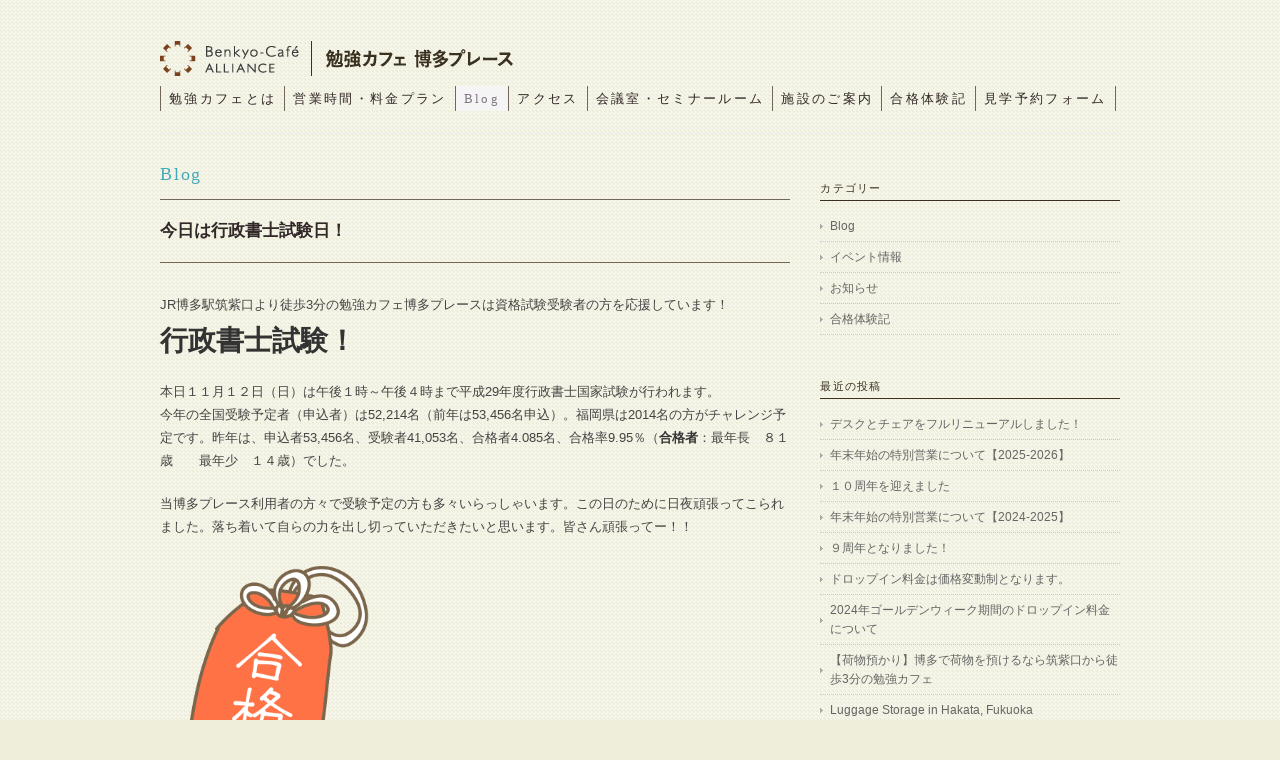

--- FILE ---
content_type: text/html; charset=UTF-8
request_url: https://benkyo-cafe-hakata.com/20171112blog/
body_size: 47269
content:
<!DOCTYPE html>
<html>
<head>
<script async src="https://s.yimg.jp/images/listing/tool/cv/ytag.js"></script>
<script>
window.yjDataLayer = window.yjDataLayer || [];
function ytag() { yjDataLayer.push(arguments); }
ytag({"type":"ycl_cookie"});
</script>
<meta name="google-site-verification" content="NK_6l4K8Hc36XCfFNTzSCB6zhTpIMzbl7FqfZUFFbzA" />
<title>今日は行政書士試験日！ | 博多駅から徒歩3分の自習室 勉強カフェ博多プレース - 博多駅から徒歩3分の自習室 勉強カフェ博多プレース</title>
<meta charset="utf-8">
<meta name="viewport" content="width=device-width, initial-scale=1.0">

<link rel="stylesheet" href="https://benkyo-cafe-hakata.com/wp-content/themes/flora/responsive.css" type="text/css" media="screen, print" />
<link rel="stylesheet" href="https://benkyo-cafe-hakata.com/wp-content/themes/flora/style.css" type="text/css" media="screen, print" />
<link rel="alternate" type="application/atom+xml" title="博多駅から徒歩3分の自習室 勉強カフェ博多プレース Atom Feed" href="https://benkyo-cafe-hakata.com/feed/atom/" />
<link rel="alternate" type="application/rss+xml" title="博多駅から徒歩3分の自習室 勉強カフェ博多プレース RSS Feed" href="https://benkyo-cafe-hakata.com/feed/" />
<!--[if lt IE 9]>
<script src="http://html5shiv.googlecode.com/svn/trunk/html5.js"></script>
<![endif]-->

		<!-- All in One SEO 4.9.3 - aioseo.com -->
	<meta name="robots" content="max-image-preview:large" />
	<meta name="author" content="bca_hakata"/>
	<link rel="canonical" href="https://benkyo-cafe-hakata.com/20171112blog/" />
	<meta name="generator" content="All in One SEO (AIOSEO) 4.9.3" />
		<meta property="og:locale" content="ja_JP" />
		<meta property="og:site_name" content="勉強カフェ アライアンス博多プレース" />
		<meta property="og:type" content="article" />
		<meta property="og:title" content="今日は行政書士試験日！ | 博多駅から徒歩3分の自習室 勉強カフェ博多プレース" />
		<meta property="og:url" content="https://benkyo-cafe-hakata.com/20171112blog/" />
		<meta property="fb:admins" content="2401693119882342" />
		<meta property="article:published_time" content="2017-11-12T02:44:27+00:00" />
		<meta property="article:modified_time" content="2017-11-12T05:27:59+00:00" />
		<meta property="article:publisher" content="https://www.facebook.com/bca.hakata/" />
		<meta name="twitter:card" content="summary_large_image" />
		<meta name="twitter:site" content="@bca_hakata" />
		<meta name="twitter:title" content="今日は行政書士試験日！ | 博多駅から徒歩3分の自習室 勉強カフェ博多プレース" />
		<meta name="twitter:creator" content="@bca_hakata" />
		<meta name="twitter:image" content="https://benkyo-cafe-hakata.com/wp-content/uploads/2017/11/86f720320b77bb62311f0a4811db04fe.png" />
		<script type="application/ld+json" class="aioseo-schema">
			{"@context":"https:\/\/schema.org","@graph":[{"@type":"Article","@id":"https:\/\/benkyo-cafe-hakata.com\/20171112blog\/#article","name":"\u4eca\u65e5\u306f\u884c\u653f\u66f8\u58eb\u8a66\u9a13\u65e5\uff01 | \u535a\u591a\u99c5\u304b\u3089\u5f92\u6b693\u5206\u306e\u81ea\u7fd2\u5ba4 \u52c9\u5f37\u30ab\u30d5\u30a7\u535a\u591a\u30d7\u30ec\u30fc\u30b9","headline":"\u4eca\u65e5\u306f\u884c\u653f\u66f8\u58eb\u8a66\u9a13\u65e5\uff01","author":{"@id":"https:\/\/benkyo-cafe-hakata.com\/author\/bca_hakata\/#author"},"publisher":{"@id":"https:\/\/benkyo-cafe-hakata.com\/#organization"},"image":{"@type":"ImageObject","url":"https:\/\/benkyo-cafe-hakata.com\/wp-content\/uploads\/2017\/11\/86f720320b77bb62311f0a4811db04fe.png","@id":"https:\/\/benkyo-cafe-hakata.com\/20171112blog\/#articleImage","width":600,"height":600},"datePublished":"2017-11-12T11:44:27+09:00","dateModified":"2017-11-12T14:27:59+09:00","inLanguage":"ja","mainEntityOfPage":{"@id":"https:\/\/benkyo-cafe-hakata.com\/20171112blog\/#webpage"},"isPartOf":{"@id":"https:\/\/benkyo-cafe-hakata.com\/20171112blog\/#webpage"},"articleSection":"Blog"},{"@type":"BreadcrumbList","@id":"https:\/\/benkyo-cafe-hakata.com\/20171112blog\/#breadcrumblist","itemListElement":[{"@type":"ListItem","@id":"https:\/\/benkyo-cafe-hakata.com#listItem","position":1,"name":"\u30db\u30fc\u30e0","item":"https:\/\/benkyo-cafe-hakata.com","nextItem":{"@type":"ListItem","@id":"https:\/\/benkyo-cafe-hakata.com\/category\/blog\/#listItem","name":"Blog"}},{"@type":"ListItem","@id":"https:\/\/benkyo-cafe-hakata.com\/category\/blog\/#listItem","position":2,"name":"Blog","item":"https:\/\/benkyo-cafe-hakata.com\/category\/blog\/","nextItem":{"@type":"ListItem","@id":"https:\/\/benkyo-cafe-hakata.com\/20171112blog\/#listItem","name":"\u4eca\u65e5\u306f\u884c\u653f\u66f8\u58eb\u8a66\u9a13\u65e5\uff01"},"previousItem":{"@type":"ListItem","@id":"https:\/\/benkyo-cafe-hakata.com#listItem","name":"\u30db\u30fc\u30e0"}},{"@type":"ListItem","@id":"https:\/\/benkyo-cafe-hakata.com\/20171112blog\/#listItem","position":3,"name":"\u4eca\u65e5\u306f\u884c\u653f\u66f8\u58eb\u8a66\u9a13\u65e5\uff01","previousItem":{"@type":"ListItem","@id":"https:\/\/benkyo-cafe-hakata.com\/category\/blog\/#listItem","name":"Blog"}}]},{"@type":"Organization","@id":"https:\/\/benkyo-cafe-hakata.com\/#organization","name":"\u52c9\u5f37\u30ab\u30d5\u30a7\u535a\u591a\u30d7\u30ec\u30fc\u30b9","description":"\u52c9\u5f37\u306b\u96c6\u4e2d\u3067\u304d\u308b\u9b54\u6cd5\u306e\u7a7a\u9593","url":"https:\/\/benkyo-cafe-hakata.com\/","telephone":"+81924097433","logo":{"@type":"ImageObject","url":"https:\/\/benkyo-cafe-hakata.com\/wp-content\/uploads\/2021\/08\/logo_900_426.png","@id":"https:\/\/benkyo-cafe-hakata.com\/20171112blog\/#organizationLogo","width":900,"height":426},"image":{"@id":"https:\/\/benkyo-cafe-hakata.com\/20171112blog\/#organizationLogo"},"sameAs":["https:\/\/www.facebook.com\/bca.hakata\/","https:\/\/twitter.com\/bca_hakata"]},{"@type":"Person","@id":"https:\/\/benkyo-cafe-hakata.com\/author\/bca_hakata\/#author","url":"https:\/\/benkyo-cafe-hakata.com\/author\/bca_hakata\/","name":"bca_hakata","image":{"@type":"ImageObject","@id":"https:\/\/benkyo-cafe-hakata.com\/20171112blog\/#authorImage","url":"https:\/\/secure.gravatar.com\/avatar\/bb21fbd207f84725a66903b9c8ee7d695ccbc6e3721cfe19a941e1861bdaea49?s=96&d=mm&r=g","width":96,"height":96,"caption":"bca_hakata"}},{"@type":"WebPage","@id":"https:\/\/benkyo-cafe-hakata.com\/20171112blog\/#webpage","url":"https:\/\/benkyo-cafe-hakata.com\/20171112blog\/","name":"\u4eca\u65e5\u306f\u884c\u653f\u66f8\u58eb\u8a66\u9a13\u65e5\uff01 | \u535a\u591a\u99c5\u304b\u3089\u5f92\u6b693\u5206\u306e\u81ea\u7fd2\u5ba4 \u52c9\u5f37\u30ab\u30d5\u30a7\u535a\u591a\u30d7\u30ec\u30fc\u30b9","inLanguage":"ja","isPartOf":{"@id":"https:\/\/benkyo-cafe-hakata.com\/#website"},"breadcrumb":{"@id":"https:\/\/benkyo-cafe-hakata.com\/20171112blog\/#breadcrumblist"},"author":{"@id":"https:\/\/benkyo-cafe-hakata.com\/author\/bca_hakata\/#author"},"creator":{"@id":"https:\/\/benkyo-cafe-hakata.com\/author\/bca_hakata\/#author"},"datePublished":"2017-11-12T11:44:27+09:00","dateModified":"2017-11-12T14:27:59+09:00"},{"@type":"WebSite","@id":"https:\/\/benkyo-cafe-hakata.com\/#website","url":"https:\/\/benkyo-cafe-hakata.com\/","name":"\u535a\u591a\u99c5\u304b\u3089\u5f92\u6b693\u5206\u306e\u81ea\u7fd2\u5ba4 \u52c9\u5f37\u30ab\u30d5\u30a7\u535a\u591a\u30d7\u30ec\u30fc\u30b9","description":"\u52c9\u5f37\u306b\u96c6\u4e2d\u3067\u304d\u308b\u9b54\u6cd5\u306e\u7a7a\u9593","inLanguage":"ja","publisher":{"@id":"https:\/\/benkyo-cafe-hakata.com\/#organization"}}]}
		</script>
		<!-- All in One SEO -->

<link rel='dns-prefetch' href='//ajax.googleapis.com' />
<link rel="alternate" title="oEmbed (JSON)" type="application/json+oembed" href="https://benkyo-cafe-hakata.com/wp-json/oembed/1.0/embed?url=https%3A%2F%2Fbenkyo-cafe-hakata.com%2F20171112blog%2F" />
<link rel="alternate" title="oEmbed (XML)" type="text/xml+oembed" href="https://benkyo-cafe-hakata.com/wp-json/oembed/1.0/embed?url=https%3A%2F%2Fbenkyo-cafe-hakata.com%2F20171112blog%2F&#038;format=xml" />
<style id='wp-img-auto-sizes-contain-inline-css' type='text/css'>
img:is([sizes=auto i],[sizes^="auto," i]){contain-intrinsic-size:3000px 1500px}
/*# sourceURL=wp-img-auto-sizes-contain-inline-css */
</style>
<style id='wp-emoji-styles-inline-css' type='text/css'>

	img.wp-smiley, img.emoji {
		display: inline !important;
		border: none !important;
		box-shadow: none !important;
		height: 1em !important;
		width: 1em !important;
		margin: 0 0.07em !important;
		vertical-align: -0.1em !important;
		background: none !important;
		padding: 0 !important;
	}
/*# sourceURL=wp-emoji-styles-inline-css */
</style>
<style id='wp-block-library-inline-css' type='text/css'>
:root{--wp-block-synced-color:#7a00df;--wp-block-synced-color--rgb:122,0,223;--wp-bound-block-color:var(--wp-block-synced-color);--wp-editor-canvas-background:#ddd;--wp-admin-theme-color:#007cba;--wp-admin-theme-color--rgb:0,124,186;--wp-admin-theme-color-darker-10:#006ba1;--wp-admin-theme-color-darker-10--rgb:0,107,160.5;--wp-admin-theme-color-darker-20:#005a87;--wp-admin-theme-color-darker-20--rgb:0,90,135;--wp-admin-border-width-focus:2px}@media (min-resolution:192dpi){:root{--wp-admin-border-width-focus:1.5px}}.wp-element-button{cursor:pointer}:root .has-very-light-gray-background-color{background-color:#eee}:root .has-very-dark-gray-background-color{background-color:#313131}:root .has-very-light-gray-color{color:#eee}:root .has-very-dark-gray-color{color:#313131}:root .has-vivid-green-cyan-to-vivid-cyan-blue-gradient-background{background:linear-gradient(135deg,#00d084,#0693e3)}:root .has-purple-crush-gradient-background{background:linear-gradient(135deg,#34e2e4,#4721fb 50%,#ab1dfe)}:root .has-hazy-dawn-gradient-background{background:linear-gradient(135deg,#faaca8,#dad0ec)}:root .has-subdued-olive-gradient-background{background:linear-gradient(135deg,#fafae1,#67a671)}:root .has-atomic-cream-gradient-background{background:linear-gradient(135deg,#fdd79a,#004a59)}:root .has-nightshade-gradient-background{background:linear-gradient(135deg,#330968,#31cdcf)}:root .has-midnight-gradient-background{background:linear-gradient(135deg,#020381,#2874fc)}:root{--wp--preset--font-size--normal:16px;--wp--preset--font-size--huge:42px}.has-regular-font-size{font-size:1em}.has-larger-font-size{font-size:2.625em}.has-normal-font-size{font-size:var(--wp--preset--font-size--normal)}.has-huge-font-size{font-size:var(--wp--preset--font-size--huge)}.has-text-align-center{text-align:center}.has-text-align-left{text-align:left}.has-text-align-right{text-align:right}.has-fit-text{white-space:nowrap!important}#end-resizable-editor-section{display:none}.aligncenter{clear:both}.items-justified-left{justify-content:flex-start}.items-justified-center{justify-content:center}.items-justified-right{justify-content:flex-end}.items-justified-space-between{justify-content:space-between}.screen-reader-text{border:0;clip-path:inset(50%);height:1px;margin:-1px;overflow:hidden;padding:0;position:absolute;width:1px;word-wrap:normal!important}.screen-reader-text:focus{background-color:#ddd;clip-path:none;color:#444;display:block;font-size:1em;height:auto;left:5px;line-height:normal;padding:15px 23px 14px;text-decoration:none;top:5px;width:auto;z-index:100000}html :where(.has-border-color){border-style:solid}html :where([style*=border-top-color]){border-top-style:solid}html :where([style*=border-right-color]){border-right-style:solid}html :where([style*=border-bottom-color]){border-bottom-style:solid}html :where([style*=border-left-color]){border-left-style:solid}html :where([style*=border-width]){border-style:solid}html :where([style*=border-top-width]){border-top-style:solid}html :where([style*=border-right-width]){border-right-style:solid}html :where([style*=border-bottom-width]){border-bottom-style:solid}html :where([style*=border-left-width]){border-left-style:solid}html :where(img[class*=wp-image-]){height:auto;max-width:100%}:where(figure){margin:0 0 1em}html :where(.is-position-sticky){--wp-admin--admin-bar--position-offset:var(--wp-admin--admin-bar--height,0px)}@media screen and (max-width:600px){html :where(.is-position-sticky){--wp-admin--admin-bar--position-offset:0px}}

/*# sourceURL=wp-block-library-inline-css */
</style><style id='wp-block-spacer-inline-css' type='text/css'>
.wp-block-spacer{clear:both}
/*# sourceURL=https://benkyo-cafe-hakata.com/wp-includes/blocks/spacer/style.min.css */
</style>
<style id='global-styles-inline-css' type='text/css'>
:root{--wp--preset--aspect-ratio--square: 1;--wp--preset--aspect-ratio--4-3: 4/3;--wp--preset--aspect-ratio--3-4: 3/4;--wp--preset--aspect-ratio--3-2: 3/2;--wp--preset--aspect-ratio--2-3: 2/3;--wp--preset--aspect-ratio--16-9: 16/9;--wp--preset--aspect-ratio--9-16: 9/16;--wp--preset--color--black: #000000;--wp--preset--color--cyan-bluish-gray: #abb8c3;--wp--preset--color--white: #ffffff;--wp--preset--color--pale-pink: #f78da7;--wp--preset--color--vivid-red: #cf2e2e;--wp--preset--color--luminous-vivid-orange: #ff6900;--wp--preset--color--luminous-vivid-amber: #fcb900;--wp--preset--color--light-green-cyan: #7bdcb5;--wp--preset--color--vivid-green-cyan: #00d084;--wp--preset--color--pale-cyan-blue: #8ed1fc;--wp--preset--color--vivid-cyan-blue: #0693e3;--wp--preset--color--vivid-purple: #9b51e0;--wp--preset--gradient--vivid-cyan-blue-to-vivid-purple: linear-gradient(135deg,rgb(6,147,227) 0%,rgb(155,81,224) 100%);--wp--preset--gradient--light-green-cyan-to-vivid-green-cyan: linear-gradient(135deg,rgb(122,220,180) 0%,rgb(0,208,130) 100%);--wp--preset--gradient--luminous-vivid-amber-to-luminous-vivid-orange: linear-gradient(135deg,rgb(252,185,0) 0%,rgb(255,105,0) 100%);--wp--preset--gradient--luminous-vivid-orange-to-vivid-red: linear-gradient(135deg,rgb(255,105,0) 0%,rgb(207,46,46) 100%);--wp--preset--gradient--very-light-gray-to-cyan-bluish-gray: linear-gradient(135deg,rgb(238,238,238) 0%,rgb(169,184,195) 100%);--wp--preset--gradient--cool-to-warm-spectrum: linear-gradient(135deg,rgb(74,234,220) 0%,rgb(151,120,209) 20%,rgb(207,42,186) 40%,rgb(238,44,130) 60%,rgb(251,105,98) 80%,rgb(254,248,76) 100%);--wp--preset--gradient--blush-light-purple: linear-gradient(135deg,rgb(255,206,236) 0%,rgb(152,150,240) 100%);--wp--preset--gradient--blush-bordeaux: linear-gradient(135deg,rgb(254,205,165) 0%,rgb(254,45,45) 50%,rgb(107,0,62) 100%);--wp--preset--gradient--luminous-dusk: linear-gradient(135deg,rgb(255,203,112) 0%,rgb(199,81,192) 50%,rgb(65,88,208) 100%);--wp--preset--gradient--pale-ocean: linear-gradient(135deg,rgb(255,245,203) 0%,rgb(182,227,212) 50%,rgb(51,167,181) 100%);--wp--preset--gradient--electric-grass: linear-gradient(135deg,rgb(202,248,128) 0%,rgb(113,206,126) 100%);--wp--preset--gradient--midnight: linear-gradient(135deg,rgb(2,3,129) 0%,rgb(40,116,252) 100%);--wp--preset--font-size--small: 13px;--wp--preset--font-size--medium: 20px;--wp--preset--font-size--large: 36px;--wp--preset--font-size--x-large: 42px;--wp--preset--spacing--20: 0.44rem;--wp--preset--spacing--30: 0.67rem;--wp--preset--spacing--40: 1rem;--wp--preset--spacing--50: 1.5rem;--wp--preset--spacing--60: 2.25rem;--wp--preset--spacing--70: 3.38rem;--wp--preset--spacing--80: 5.06rem;--wp--preset--shadow--natural: 6px 6px 9px rgba(0, 0, 0, 0.2);--wp--preset--shadow--deep: 12px 12px 50px rgba(0, 0, 0, 0.4);--wp--preset--shadow--sharp: 6px 6px 0px rgba(0, 0, 0, 0.2);--wp--preset--shadow--outlined: 6px 6px 0px -3px rgb(255, 255, 255), 6px 6px rgb(0, 0, 0);--wp--preset--shadow--crisp: 6px 6px 0px rgb(0, 0, 0);}:where(.is-layout-flex){gap: 0.5em;}:where(.is-layout-grid){gap: 0.5em;}body .is-layout-flex{display: flex;}.is-layout-flex{flex-wrap: wrap;align-items: center;}.is-layout-flex > :is(*, div){margin: 0;}body .is-layout-grid{display: grid;}.is-layout-grid > :is(*, div){margin: 0;}:where(.wp-block-columns.is-layout-flex){gap: 2em;}:where(.wp-block-columns.is-layout-grid){gap: 2em;}:where(.wp-block-post-template.is-layout-flex){gap: 1.25em;}:where(.wp-block-post-template.is-layout-grid){gap: 1.25em;}.has-black-color{color: var(--wp--preset--color--black) !important;}.has-cyan-bluish-gray-color{color: var(--wp--preset--color--cyan-bluish-gray) !important;}.has-white-color{color: var(--wp--preset--color--white) !important;}.has-pale-pink-color{color: var(--wp--preset--color--pale-pink) !important;}.has-vivid-red-color{color: var(--wp--preset--color--vivid-red) !important;}.has-luminous-vivid-orange-color{color: var(--wp--preset--color--luminous-vivid-orange) !important;}.has-luminous-vivid-amber-color{color: var(--wp--preset--color--luminous-vivid-amber) !important;}.has-light-green-cyan-color{color: var(--wp--preset--color--light-green-cyan) !important;}.has-vivid-green-cyan-color{color: var(--wp--preset--color--vivid-green-cyan) !important;}.has-pale-cyan-blue-color{color: var(--wp--preset--color--pale-cyan-blue) !important;}.has-vivid-cyan-blue-color{color: var(--wp--preset--color--vivid-cyan-blue) !important;}.has-vivid-purple-color{color: var(--wp--preset--color--vivid-purple) !important;}.has-black-background-color{background-color: var(--wp--preset--color--black) !important;}.has-cyan-bluish-gray-background-color{background-color: var(--wp--preset--color--cyan-bluish-gray) !important;}.has-white-background-color{background-color: var(--wp--preset--color--white) !important;}.has-pale-pink-background-color{background-color: var(--wp--preset--color--pale-pink) !important;}.has-vivid-red-background-color{background-color: var(--wp--preset--color--vivid-red) !important;}.has-luminous-vivid-orange-background-color{background-color: var(--wp--preset--color--luminous-vivid-orange) !important;}.has-luminous-vivid-amber-background-color{background-color: var(--wp--preset--color--luminous-vivid-amber) !important;}.has-light-green-cyan-background-color{background-color: var(--wp--preset--color--light-green-cyan) !important;}.has-vivid-green-cyan-background-color{background-color: var(--wp--preset--color--vivid-green-cyan) !important;}.has-pale-cyan-blue-background-color{background-color: var(--wp--preset--color--pale-cyan-blue) !important;}.has-vivid-cyan-blue-background-color{background-color: var(--wp--preset--color--vivid-cyan-blue) !important;}.has-vivid-purple-background-color{background-color: var(--wp--preset--color--vivid-purple) !important;}.has-black-border-color{border-color: var(--wp--preset--color--black) !important;}.has-cyan-bluish-gray-border-color{border-color: var(--wp--preset--color--cyan-bluish-gray) !important;}.has-white-border-color{border-color: var(--wp--preset--color--white) !important;}.has-pale-pink-border-color{border-color: var(--wp--preset--color--pale-pink) !important;}.has-vivid-red-border-color{border-color: var(--wp--preset--color--vivid-red) !important;}.has-luminous-vivid-orange-border-color{border-color: var(--wp--preset--color--luminous-vivid-orange) !important;}.has-luminous-vivid-amber-border-color{border-color: var(--wp--preset--color--luminous-vivid-amber) !important;}.has-light-green-cyan-border-color{border-color: var(--wp--preset--color--light-green-cyan) !important;}.has-vivid-green-cyan-border-color{border-color: var(--wp--preset--color--vivid-green-cyan) !important;}.has-pale-cyan-blue-border-color{border-color: var(--wp--preset--color--pale-cyan-blue) !important;}.has-vivid-cyan-blue-border-color{border-color: var(--wp--preset--color--vivid-cyan-blue) !important;}.has-vivid-purple-border-color{border-color: var(--wp--preset--color--vivid-purple) !important;}.has-vivid-cyan-blue-to-vivid-purple-gradient-background{background: var(--wp--preset--gradient--vivid-cyan-blue-to-vivid-purple) !important;}.has-light-green-cyan-to-vivid-green-cyan-gradient-background{background: var(--wp--preset--gradient--light-green-cyan-to-vivid-green-cyan) !important;}.has-luminous-vivid-amber-to-luminous-vivid-orange-gradient-background{background: var(--wp--preset--gradient--luminous-vivid-amber-to-luminous-vivid-orange) !important;}.has-luminous-vivid-orange-to-vivid-red-gradient-background{background: var(--wp--preset--gradient--luminous-vivid-orange-to-vivid-red) !important;}.has-very-light-gray-to-cyan-bluish-gray-gradient-background{background: var(--wp--preset--gradient--very-light-gray-to-cyan-bluish-gray) !important;}.has-cool-to-warm-spectrum-gradient-background{background: var(--wp--preset--gradient--cool-to-warm-spectrum) !important;}.has-blush-light-purple-gradient-background{background: var(--wp--preset--gradient--blush-light-purple) !important;}.has-blush-bordeaux-gradient-background{background: var(--wp--preset--gradient--blush-bordeaux) !important;}.has-luminous-dusk-gradient-background{background: var(--wp--preset--gradient--luminous-dusk) !important;}.has-pale-ocean-gradient-background{background: var(--wp--preset--gradient--pale-ocean) !important;}.has-electric-grass-gradient-background{background: var(--wp--preset--gradient--electric-grass) !important;}.has-midnight-gradient-background{background: var(--wp--preset--gradient--midnight) !important;}.has-small-font-size{font-size: var(--wp--preset--font-size--small) !important;}.has-medium-font-size{font-size: var(--wp--preset--font-size--medium) !important;}.has-large-font-size{font-size: var(--wp--preset--font-size--large) !important;}.has-x-large-font-size{font-size: var(--wp--preset--font-size--x-large) !important;}
/*# sourceURL=global-styles-inline-css */
</style>

<style id='classic-theme-styles-inline-css' type='text/css'>
/*! This file is auto-generated */
.wp-block-button__link{color:#fff;background-color:#32373c;border-radius:9999px;box-shadow:none;text-decoration:none;padding:calc(.667em + 2px) calc(1.333em + 2px);font-size:1.125em}.wp-block-file__button{background:#32373c;color:#fff;text-decoration:none}
/*# sourceURL=/wp-includes/css/classic-themes.min.css */
</style>
<link rel='stylesheet' id='easy_table_style-css' href='https://benkyo-cafe-hakata.com/wp-content/plugins/easy-table/themes/cuscosky/style.css?ver=1.8' type='text/css' media='all' />
<script type="text/javascript" src="http://ajax.googleapis.com/ajax/libs/jquery/1.7.1/jquery.min.js?ver=1.7.1" id="jquery-js"></script>
<link rel="https://api.w.org/" href="https://benkyo-cafe-hakata.com/wp-json/" /><link rel="alternate" title="JSON" type="application/json" href="https://benkyo-cafe-hakata.com/wp-json/wp/v2/posts/3574" /><link rel='shortlink' href='https://benkyo-cafe-hakata.com/?p=3574' />
<style type="text/css" id="custom-background-css">
body.custom-background { background-color: #eeeeda; background-image: url("https://benkyo-cafe-hakata.com/wp-content/uploads/2015/06/bg.png"); background-position: left top; background-size: auto; background-repeat: repeat; background-attachment: scroll; }
</style>
	<link rel="icon" href="https://benkyo-cafe-hakata.com/wp-content/uploads/2018/01/cropped-favicon-32x32.png" sizes="32x32" />
<link rel="icon" href="https://benkyo-cafe-hakata.com/wp-content/uploads/2018/01/cropped-favicon-192x192.png" sizes="192x192" />
<link rel="apple-touch-icon" href="https://benkyo-cafe-hakata.com/wp-content/uploads/2018/01/cropped-favicon-180x180.png" />
<meta name="msapplication-TileImage" content="https://benkyo-cafe-hakata.com/wp-content/uploads/2018/01/cropped-favicon-270x270.png" />
		<style type="text/css" id="wp-custom-css">
			a.button{
   display:block;
   padding:10px;
   margin:0 auto;
   color:#337ab7;/* 文字色 */
   text-align:center;
   font-size:20px;
   font-weight: bold;
   border-radius: 0px;   
   text-decoration: none;
   width: 60%;
   border: 5px solid #337ab7;/*枠*/
}
/* マウスオーバー時 */
a.button:hover{
   color:#ffffff!important;
   background: #337ab7;/* 反転背景色 */
}

.th-nowrap{
  white-space: nowrap;
}

.td-nowrap{
  white-space: nowrap;
}
		</style>
		<script type="text/javascript" src="https://benkyo-cafe-hakata.com/wp-content/themes/flora/jquery/scrolltopcontrol.js"></script>
<script type="text/javascript">
 $().ready(function() {
   $(document).ready(
     function(){
     $("a img").hover(function(){
     $(this).fadeTo(200, 0.5);
     },function(){
     $(this).fadeTo(300, 1.0);
     });
   });
 });
	
</script>
<!-- Global site tag (gtag.js) - Google Analytics -->
<script async src="https://www.googletagmanager.com/gtag/js?id=UA-143097336-1">
</script>
<script>
  window.dataLayer = window.dataLayer || [];
  function gtag(){dataLayer.push(arguments);}
  gtag('js', new Date());

  gtag('config', 'UA-143097336-1');
</script>

<!-- Global site tag (gtag.js) - Google Ads: 943299851 -->
<script async src="https://www.googletagmanager.com/gtag/js?id=AW-943299851"></script>
<script>
  window.dataLayer = window.dataLayer || [];
  function gtag(){dataLayer.push(arguments);}
  gtag('js', new Date());

  gtag('config', 'AW-943299851');
</script>

<!-- Global site tag (gtag.js) - Google Analytics -->
<script async src="https://www.googletagmanager.com/gtag/js?id=G-XCLKL748LV"></script>
<script>
  window.dataLayer = window.dataLayer || [];
  function gtag(){dataLayer.push(arguments);}
  gtag('js', new Date());

  gtag('config', 'G-XCLKL748LV');
</script>

<!-- Event snippet for ドロップイン申し込み conversion page -->
<script>
  window.addEventListener('DOMContentLoaded', function() {
    document.querySelectorAll('[href*="script.google.com/a/macros/benkyo-cafe-hakata.com/s/AKfycbyGc9wKh48_hg48F_maf9YSSmobP4xL76qGn9JKCkHzsyxtO5gveUDEkdl1HbOEWpteQw/exec"]').forEach(function(link){
      link.addEventListener('click', function() {
        gtag('event', 'conversion', {'send_to': 'AW-943299851/A9znCIPGs7QbEIu65sED'});
      });
    });
  });
</script>
	
</head>

<body class="wp-singular post-template-default single single-post postid-3574 single-format-standard custom-background wp-theme-flora">
<!-- 全体warapper -->
<div class="wrapper">

<!-- ヘッダー -->
<header id="header">

<!-- ロゴ -->
<h1 class="logo">
<a href="https://benkyo-cafe-hakata.com" title="博多駅から徒歩3分の自習室 勉強カフェ博多プレース"><img src="https://benkyo-cafe-hakata.com//wp-content/uploads/2015/06/bca_hakata_logo.png" alt="博多駅から徒歩3分の自習室 勉強カフェ博多プレース"/></a>
</h1>
<!-- / ロゴ -->

<!-- トップナビゲーション -->
<nav id="nav">
<ul id="topnav">
<li><div class="menu-header"><ul id="menu-topnav" class="menu"><li id="menu-item-21" class="menu-item menu-item-type-post_type menu-item-object-page menu-item-21"><a href="https://benkyo-cafe-hakata.com/about/">勉強カフェとは</a></li>
<li id="menu-item-22" class="menu-item menu-item-type-post_type menu-item-object-page menu-item-22"><a href="https://benkyo-cafe-hakata.com/plan/">営業時間・料金プラン</a></li>
<li id="menu-item-24" class="menu-item menu-item-type-taxonomy menu-item-object-category current-post-ancestor current-menu-parent current-post-parent menu-item-24"><a href="https://benkyo-cafe-hakata.com/category/blog/">Blog</a></li>
<li id="menu-item-23" class="menu-item menu-item-type-post_type menu-item-object-page menu-item-23"><a href="https://benkyo-cafe-hakata.com/access/">アクセス</a></li>
<li id="menu-item-474" class="menu-item menu-item-type-post_type menu-item-object-page menu-item-474"><a href="https://benkyo-cafe-hakata.com/seminarroom/">会議室・セミナールーム</a></li>
<li id="menu-item-516" class="menu-item menu-item-type-post_type menu-item-object-page menu-item-516"><a href="https://benkyo-cafe-hakata.com/facility/">施設のご案内</a></li>
<li id="menu-item-8281" class="menu-item menu-item-type-taxonomy menu-item-object-category menu-item-8281"><a href="https://benkyo-cafe-hakata.com/category/success-stories/">合格体験記</a></li>
<li id="menu-item-5807" class="menu-item menu-item-type-post_type menu-item-object-page menu-item-5807"><a href="https://benkyo-cafe-hakata.com/entry-form/">見学予約フォーム</a></li>
</ul></div></li>
</ul>
</nav>
<!-- / トップナビゲーション -->

</header>
<!-- / ヘッダー -->
<!-- メインwrap -->
<div id="main">


<!-- コンテンツブロック -->
<div class="row">


<!-- 本文エリア -->
<article class="twothird">

<!-- ページタイトル -->
<h2 class="pagetitle"><a href="https://benkyo-cafe-hakata.com/category/blog/" rel="category tag">Blog</a></h2>
<!-- / ページタイトル -->


<!-- 投稿 -->
<h3 class="blog-title">今日は行政書士試験日！</h3>

<p>JR博多駅筑紫口より徒歩3分の勉強カフェ博多プレースは資格試験受験者の方を応援しています！</p>
<h2>行政書士試験！</h2>
<p>本日１１月１２日（日）は午後１時～午後４時まで平成29年度行政書士国家試験が行われます。<br />
今年の全国受験予定者（申込者）は52,214名（前年は53,456名申込）。福岡県は2014名の方がチャレンジ予定です。昨年は、申込者53,456名、受験者41,053名、合格者4.085名、合格率9.95％（<strong>合格者</strong>：最年長　８１歳　　最年少　１４歳）でした。</p>
<p>当博多プレース利用者の方々で受験予定の方も多々いらっしゃいます。この日のために日夜頑張ってこられました。落ち着いて自らの力を出し切っていただきたいと思います。皆さん頑張ってー！！</p>
<p><img decoding="async" class="alignnone wp-image-3575" src="https://benkyo-cafe-hakata.com/wp-content/uploads/2017/11/86f720320b77bb62311f0a4811db04fe-300x300.png" alt="" width="214" height="214" srcset="https://benkyo-cafe-hakata.com/wp-content/uploads/2017/11/86f720320b77bb62311f0a4811db04fe-300x300.png 300w, https://benkyo-cafe-hakata.com/wp-content/uploads/2017/11/86f720320b77bb62311f0a4811db04fe-150x150.png 150w, https://benkyo-cafe-hakata.com/wp-content/uploads/2017/11/86f720320b77bb62311f0a4811db04fe.png 600w" sizes="(max-width: 214px) 100vw, 214px" /></p>
<p>集中して学習できる博多駅近くの自習室を探している方は、まずは体験利用から！<br />
見学予約いただいた方は無料体験利用(2時間）も可能です(＾＾)<br />
<a href="https://benkyo-cafe-hakata.com/entry-form/">◆見学予約のお申込みはこちらから！</a></p>

<div id="blog-foot">2017-11-12 ｜ Posted in <a href="https://benkyo-cafe-hakata.com/category/blog/" rel="category tag">Blog</a> ｜ <span>Comments Closed</span>　</div>
<!-- / 投稿 -->

<!-- ページャー -->
<div id="next">
<span class="left"><a href="https://benkyo-cafe-hakata.com/%e6%9c%ac%e6%97%a5%e3%82%82fp%e7%9b%b8%e8%ab%87%e4%bc%9a%e5%ae%9f%e6%96%bd%e4%b8%ad%ef%bc%81/" rel="prev">＜ 本日もFP相談会実施中！</a></span>
<span class="right"><a href="https://benkyo-cafe-hakata.com/20171130blog/" rel="next">本日卒業の方あり。 ＞</a></span>
<div class="clear"></div>
</div>
<!-- / ページャー -->

<!-- コメントエリア -->


<!-- / コメントエリア -->

<!-- 投稿が無い場合 -->
<!-- 投稿が無い場合 -->


</article>
<!-- / 本文エリア -->


<!-- サイドエリア -->
<article class="third">

<!-- サイドバー -->
<div id="sidebar">

<div id="sidebox">
<div id="categories-2" class="widget widget_categories"><div class="sidebar-title">カテゴリー</div>
			<ul>
					<li class="cat-item cat-item-2"><a href="https://benkyo-cafe-hakata.com/category/blog/">Blog</a>
</li>
	<li class="cat-item cat-item-4"><a href="https://benkyo-cafe-hakata.com/category/gallery/">イベント情報</a>
</li>
	<li class="cat-item cat-item-3"><a href="https://benkyo-cafe-hakata.com/category/news/">お知らせ</a>
</li>
	<li class="cat-item cat-item-33"><a href="https://benkyo-cafe-hakata.com/category/success-stories/">合格体験記</a>
</li>
			</ul>

			</div><div id="block-37" class="widget widget_block">
<div style="height:40px" aria-hidden="true" class="wp-block-spacer"></div>
</div>
		<div id="recent-posts-2" class="widget widget_recent_entries">
		<div class="sidebar-title">最近の投稿</div>
		<ul>
											<li>
					<a href="https://benkyo-cafe-hakata.com/renewal-desk-chair/">デスクとチェアをフルリニューアルしました！</a>
									</li>
											<li>
					<a href="https://benkyo-cafe-hakata.com/nenmatsu-nenshi-2025-2026/">年末年始の特別営業について【2025-2026】</a>
									</li>
											<li>
					<a href="https://benkyo-cafe-hakata.com/%ef%bc%91%ef%bc%90%e5%91%a8%e5%b9%b4%e3%81%a8%e3%81%aa%e3%82%8a%e3%81%be%e3%81%97%e3%81%9f/">１０周年を迎えました</a>
									</li>
											<li>
					<a href="https://benkyo-cafe-hakata.com/nenmatsu-nenshi-2024-2025/">年末年始の特別営業について【2024-2025】</a>
									</li>
											<li>
					<a href="https://benkyo-cafe-hakata.com/%ef%bc%99%e5%91%a8%e5%b9%b4%e3%81%a8%e3%81%aa%e3%82%8a%e3%81%be%e3%81%97%e3%81%9f%ef%bc%81/">９周年となりました！</a>
									</li>
											<li>
					<a href="https://benkyo-cafe-hakata.com/dropin-dynamic-pricing/">ドロップイン料金は価格変動制となります。</a>
									</li>
											<li>
					<a href="https://benkyo-cafe-hakata.com/goldenweek-2024/">2024年ゴールデンウィーク期間のドロップイン料金について</a>
									</li>
											<li>
					<a href="https://benkyo-cafe-hakata.com/luggage-storage-hakata/">【荷物預かり】博多で荷物を預けるなら筑紫口から徒歩3分の勉強カフェ</a>
									</li>
											<li>
					<a href="https://benkyo-cafe-hakata.com/luggage-storage-in-hakata-fukuoka/">Luggage Storage in Hakata, Fukuoka</a>
									</li>
											<li>
					<a href="https://benkyo-cafe-hakata.com/update-dropin-price/">ドロップイン料金改定のお知らせ(2024年3月1日より)</a>
									</li>
					</ul>

		</div><div id="block-38" class="widget widget_block">
<div style="height:40px" aria-hidden="true" class="wp-block-spacer"></div>
</div><div id="archives-2" class="widget widget_archive"><div class="sidebar-title">アーカイブ</div>
			<ul>
					<li><a href='https://benkyo-cafe-hakata.com/2025/12/'>2025年12月</a></li>
	<li><a href='https://benkyo-cafe-hakata.com/2025/11/'>2025年11月</a></li>
	<li><a href='https://benkyo-cafe-hakata.com/2025/08/'>2025年8月</a></li>
	<li><a href='https://benkyo-cafe-hakata.com/2024/11/'>2024年11月</a></li>
	<li><a href='https://benkyo-cafe-hakata.com/2024/08/'>2024年8月</a></li>
	<li><a href='https://benkyo-cafe-hakata.com/2024/06/'>2024年6月</a></li>
	<li><a href='https://benkyo-cafe-hakata.com/2024/04/'>2024年4月</a></li>
	<li><a href='https://benkyo-cafe-hakata.com/2024/03/'>2024年3月</a></li>
	<li><a href='https://benkyo-cafe-hakata.com/2024/02/'>2024年2月</a></li>
	<li><a href='https://benkyo-cafe-hakata.com/2023/11/'>2023年11月</a></li>
	<li><a href='https://benkyo-cafe-hakata.com/2023/10/'>2023年10月</a></li>
	<li><a href='https://benkyo-cafe-hakata.com/2023/08/'>2023年8月</a></li>
	<li><a href='https://benkyo-cafe-hakata.com/2023/05/'>2023年5月</a></li>
	<li><a href='https://benkyo-cafe-hakata.com/2023/01/'>2023年1月</a></li>
	<li><a href='https://benkyo-cafe-hakata.com/2022/11/'>2022年11月</a></li>
	<li><a href='https://benkyo-cafe-hakata.com/2022/10/'>2022年10月</a></li>
	<li><a href='https://benkyo-cafe-hakata.com/2022/08/'>2022年8月</a></li>
	<li><a href='https://benkyo-cafe-hakata.com/2022/03/'>2022年3月</a></li>
	<li><a href='https://benkyo-cafe-hakata.com/2022/02/'>2022年2月</a></li>
	<li><a href='https://benkyo-cafe-hakata.com/2021/12/'>2021年12月</a></li>
	<li><a href='https://benkyo-cafe-hakata.com/2021/11/'>2021年11月</a></li>
	<li><a href='https://benkyo-cafe-hakata.com/2021/10/'>2021年10月</a></li>
	<li><a href='https://benkyo-cafe-hakata.com/2021/08/'>2021年8月</a></li>
	<li><a href='https://benkyo-cafe-hakata.com/2021/07/'>2021年7月</a></li>
	<li><a href='https://benkyo-cafe-hakata.com/2021/05/'>2021年5月</a></li>
	<li><a href='https://benkyo-cafe-hakata.com/2021/04/'>2021年4月</a></li>
	<li><a href='https://benkyo-cafe-hakata.com/2021/03/'>2021年3月</a></li>
	<li><a href='https://benkyo-cafe-hakata.com/2021/02/'>2021年2月</a></li>
	<li><a href='https://benkyo-cafe-hakata.com/2021/01/'>2021年1月</a></li>
	<li><a href='https://benkyo-cafe-hakata.com/2020/12/'>2020年12月</a></li>
	<li><a href='https://benkyo-cafe-hakata.com/2020/11/'>2020年11月</a></li>
	<li><a href='https://benkyo-cafe-hakata.com/2020/10/'>2020年10月</a></li>
	<li><a href='https://benkyo-cafe-hakata.com/2020/09/'>2020年9月</a></li>
	<li><a href='https://benkyo-cafe-hakata.com/2020/08/'>2020年8月</a></li>
	<li><a href='https://benkyo-cafe-hakata.com/2020/07/'>2020年7月</a></li>
	<li><a href='https://benkyo-cafe-hakata.com/2020/06/'>2020年6月</a></li>
	<li><a href='https://benkyo-cafe-hakata.com/2020/05/'>2020年5月</a></li>
	<li><a href='https://benkyo-cafe-hakata.com/2020/04/'>2020年4月</a></li>
	<li><a href='https://benkyo-cafe-hakata.com/2020/03/'>2020年3月</a></li>
	<li><a href='https://benkyo-cafe-hakata.com/2020/02/'>2020年2月</a></li>
	<li><a href='https://benkyo-cafe-hakata.com/2020/01/'>2020年1月</a></li>
	<li><a href='https://benkyo-cafe-hakata.com/2019/12/'>2019年12月</a></li>
	<li><a href='https://benkyo-cafe-hakata.com/2019/11/'>2019年11月</a></li>
	<li><a href='https://benkyo-cafe-hakata.com/2019/10/'>2019年10月</a></li>
	<li><a href='https://benkyo-cafe-hakata.com/2019/09/'>2019年9月</a></li>
	<li><a href='https://benkyo-cafe-hakata.com/2019/08/'>2019年8月</a></li>
	<li><a href='https://benkyo-cafe-hakata.com/2019/07/'>2019年7月</a></li>
	<li><a href='https://benkyo-cafe-hakata.com/2019/06/'>2019年6月</a></li>
	<li><a href='https://benkyo-cafe-hakata.com/2019/05/'>2019年5月</a></li>
	<li><a href='https://benkyo-cafe-hakata.com/2019/04/'>2019年4月</a></li>
	<li><a href='https://benkyo-cafe-hakata.com/2019/03/'>2019年3月</a></li>
	<li><a href='https://benkyo-cafe-hakata.com/2019/02/'>2019年2月</a></li>
	<li><a href='https://benkyo-cafe-hakata.com/2019/01/'>2019年1月</a></li>
	<li><a href='https://benkyo-cafe-hakata.com/2018/12/'>2018年12月</a></li>
	<li><a href='https://benkyo-cafe-hakata.com/2018/11/'>2018年11月</a></li>
	<li><a href='https://benkyo-cafe-hakata.com/2018/10/'>2018年10月</a></li>
	<li><a href='https://benkyo-cafe-hakata.com/2018/09/'>2018年9月</a></li>
	<li><a href='https://benkyo-cafe-hakata.com/2018/08/'>2018年8月</a></li>
	<li><a href='https://benkyo-cafe-hakata.com/2018/07/'>2018年7月</a></li>
	<li><a href='https://benkyo-cafe-hakata.com/2018/06/'>2018年6月</a></li>
	<li><a href='https://benkyo-cafe-hakata.com/2018/05/'>2018年5月</a></li>
	<li><a href='https://benkyo-cafe-hakata.com/2018/04/'>2018年4月</a></li>
	<li><a href='https://benkyo-cafe-hakata.com/2018/03/'>2018年3月</a></li>
	<li><a href='https://benkyo-cafe-hakata.com/2018/02/'>2018年2月</a></li>
	<li><a href='https://benkyo-cafe-hakata.com/2018/01/'>2018年1月</a></li>
	<li><a href='https://benkyo-cafe-hakata.com/2017/12/'>2017年12月</a></li>
	<li><a href='https://benkyo-cafe-hakata.com/2017/11/'>2017年11月</a></li>
	<li><a href='https://benkyo-cafe-hakata.com/2017/10/'>2017年10月</a></li>
	<li><a href='https://benkyo-cafe-hakata.com/2017/09/'>2017年9月</a></li>
	<li><a href='https://benkyo-cafe-hakata.com/2017/08/'>2017年8月</a></li>
	<li><a href='https://benkyo-cafe-hakata.com/2017/07/'>2017年7月</a></li>
	<li><a href='https://benkyo-cafe-hakata.com/2017/06/'>2017年6月</a></li>
	<li><a href='https://benkyo-cafe-hakata.com/2017/05/'>2017年5月</a></li>
	<li><a href='https://benkyo-cafe-hakata.com/2017/04/'>2017年4月</a></li>
	<li><a href='https://benkyo-cafe-hakata.com/2017/03/'>2017年3月</a></li>
	<li><a href='https://benkyo-cafe-hakata.com/2017/02/'>2017年2月</a></li>
	<li><a href='https://benkyo-cafe-hakata.com/2017/01/'>2017年1月</a></li>
	<li><a href='https://benkyo-cafe-hakata.com/2016/12/'>2016年12月</a></li>
	<li><a href='https://benkyo-cafe-hakata.com/2016/11/'>2016年11月</a></li>
	<li><a href='https://benkyo-cafe-hakata.com/2016/10/'>2016年10月</a></li>
	<li><a href='https://benkyo-cafe-hakata.com/2016/09/'>2016年9月</a></li>
	<li><a href='https://benkyo-cafe-hakata.com/2016/08/'>2016年8月</a></li>
	<li><a href='https://benkyo-cafe-hakata.com/2016/07/'>2016年7月</a></li>
	<li><a href='https://benkyo-cafe-hakata.com/2016/06/'>2016年6月</a></li>
	<li><a href='https://benkyo-cafe-hakata.com/2016/05/'>2016年5月</a></li>
	<li><a href='https://benkyo-cafe-hakata.com/2016/04/'>2016年4月</a></li>
	<li><a href='https://benkyo-cafe-hakata.com/2016/03/'>2016年3月</a></li>
	<li><a href='https://benkyo-cafe-hakata.com/2016/02/'>2016年2月</a></li>
	<li><a href='https://benkyo-cafe-hakata.com/2016/01/'>2016年1月</a></li>
	<li><a href='https://benkyo-cafe-hakata.com/2015/12/'>2015年12月</a></li>
	<li><a href='https://benkyo-cafe-hakata.com/2015/11/'>2015年11月</a></li>
	<li><a href='https://benkyo-cafe-hakata.com/2015/10/'>2015年10月</a></li>
	<li><a href='https://benkyo-cafe-hakata.com/2015/09/'>2015年9月</a></li>
	<li><a href='https://benkyo-cafe-hakata.com/2015/08/'>2015年8月</a></li>
	<li><a href='https://benkyo-cafe-hakata.com/2015/07/'>2015年7月</a></li>
	<li><a href='https://benkyo-cafe-hakata.com/2015/06/'>2015年6月</a></li>
			</ul>

			</div></div>

</div>
<!-- /  サイドバー  -->
</article>
<!-- / サイドエリア -->


</div>
<!-- / コンテンツブロック -->


</div>
<!-- / メインwrap -->

<!-- フッターエリア -->
<footer id="footer">

<div class="footer-line"></div>

<!-- 勉強カフェ/商標 -->
<div id="footer_logo">
<a href="https://benkyo-cafe.net" target="_blank" title="勉強カフェ"><img src="https://benkyo-cafe-hakata.com/wp-content/uploads/2015/06/bc_logo.png" alt="勉強カフェ"/></a>
</div>
<div id="footer_bc">
勉強カフェ®は株式会社ブックマークスの登録商標です。
勉強カフェ 博多プレースは、<a href="https://benkyo-cafe.com" target="_blank" title="勉強カフェ">勉強カフェアライアンス</a>のメンバーです。<br>
<a href="https://benkyo-cafe-hakata.com/commerce-disclosure-page/">特定商取引法に基づく表記</a>
</div>
<!-- /勉強カフェ/商標 -->

<!-- コピーライト表示 -->
<div id="copyright">
© 博多駅から徒歩3分の自習室 勉強カフェ博多プレース. all rights reserved. 
</div>
<!-- /コピーライト表示 -->

</footer>
<!-- / フッターエリア -->

<script type="speculationrules">
{"prefetch":[{"source":"document","where":{"and":[{"href_matches":"/*"},{"not":{"href_matches":["/wp-*.php","/wp-admin/*","/wp-content/uploads/*","/wp-content/*","/wp-content/plugins/*","/wp-content/themes/flora/*","/*\\?(.+)"]}},{"not":{"selector_matches":"a[rel~=\"nofollow\"]"}},{"not":{"selector_matches":".no-prefetch, .no-prefetch a"}}]},"eagerness":"conservative"}]}
</script>
<script id="wp-emoji-settings" type="application/json">
{"baseUrl":"https://s.w.org/images/core/emoji/17.0.2/72x72/","ext":".png","svgUrl":"https://s.w.org/images/core/emoji/17.0.2/svg/","svgExt":".svg","source":{"concatemoji":"https://benkyo-cafe-hakata.com/wp-includes/js/wp-emoji-release.min.js?ver=6.9"}}
</script>
<script type="module">
/* <![CDATA[ */
/*! This file is auto-generated */
const a=JSON.parse(document.getElementById("wp-emoji-settings").textContent),o=(window._wpemojiSettings=a,"wpEmojiSettingsSupports"),s=["flag","emoji"];function i(e){try{var t={supportTests:e,timestamp:(new Date).valueOf()};sessionStorage.setItem(o,JSON.stringify(t))}catch(e){}}function c(e,t,n){e.clearRect(0,0,e.canvas.width,e.canvas.height),e.fillText(t,0,0);t=new Uint32Array(e.getImageData(0,0,e.canvas.width,e.canvas.height).data);e.clearRect(0,0,e.canvas.width,e.canvas.height),e.fillText(n,0,0);const a=new Uint32Array(e.getImageData(0,0,e.canvas.width,e.canvas.height).data);return t.every((e,t)=>e===a[t])}function p(e,t){e.clearRect(0,0,e.canvas.width,e.canvas.height),e.fillText(t,0,0);var n=e.getImageData(16,16,1,1);for(let e=0;e<n.data.length;e++)if(0!==n.data[e])return!1;return!0}function u(e,t,n,a){switch(t){case"flag":return n(e,"\ud83c\udff3\ufe0f\u200d\u26a7\ufe0f","\ud83c\udff3\ufe0f\u200b\u26a7\ufe0f")?!1:!n(e,"\ud83c\udde8\ud83c\uddf6","\ud83c\udde8\u200b\ud83c\uddf6")&&!n(e,"\ud83c\udff4\udb40\udc67\udb40\udc62\udb40\udc65\udb40\udc6e\udb40\udc67\udb40\udc7f","\ud83c\udff4\u200b\udb40\udc67\u200b\udb40\udc62\u200b\udb40\udc65\u200b\udb40\udc6e\u200b\udb40\udc67\u200b\udb40\udc7f");case"emoji":return!a(e,"\ud83e\u1fac8")}return!1}function f(e,t,n,a){let r;const o=(r="undefined"!=typeof WorkerGlobalScope&&self instanceof WorkerGlobalScope?new OffscreenCanvas(300,150):document.createElement("canvas")).getContext("2d",{willReadFrequently:!0}),s=(o.textBaseline="top",o.font="600 32px Arial",{});return e.forEach(e=>{s[e]=t(o,e,n,a)}),s}function r(e){var t=document.createElement("script");t.src=e,t.defer=!0,document.head.appendChild(t)}a.supports={everything:!0,everythingExceptFlag:!0},new Promise(t=>{let n=function(){try{var e=JSON.parse(sessionStorage.getItem(o));if("object"==typeof e&&"number"==typeof e.timestamp&&(new Date).valueOf()<e.timestamp+604800&&"object"==typeof e.supportTests)return e.supportTests}catch(e){}return null}();if(!n){if("undefined"!=typeof Worker&&"undefined"!=typeof OffscreenCanvas&&"undefined"!=typeof URL&&URL.createObjectURL&&"undefined"!=typeof Blob)try{var e="postMessage("+f.toString()+"("+[JSON.stringify(s),u.toString(),c.toString(),p.toString()].join(",")+"));",a=new Blob([e],{type:"text/javascript"});const r=new Worker(URL.createObjectURL(a),{name:"wpTestEmojiSupports"});return void(r.onmessage=e=>{i(n=e.data),r.terminate(),t(n)})}catch(e){}i(n=f(s,u,c,p))}t(n)}).then(e=>{for(const n in e)a.supports[n]=e[n],a.supports.everything=a.supports.everything&&a.supports[n],"flag"!==n&&(a.supports.everythingExceptFlag=a.supports.everythingExceptFlag&&a.supports[n]);var t;a.supports.everythingExceptFlag=a.supports.everythingExceptFlag&&!a.supports.flag,a.supports.everything||((t=a.source||{}).concatemoji?r(t.concatemoji):t.wpemoji&&t.twemoji&&(r(t.twemoji),r(t.wpemoji)))});
//# sourceURL=https://benkyo-cafe-hakata.com/wp-includes/js/wp-emoji-loader.min.js
/* ]]> */
</script>

</div>
<!-- / 全体wrapper -->
<script type="text/javascript">
  (function () {
    var tagjs = document.createElement("script");
    var s = document.getElementsByTagName("script")[0];
    tagjs.async = true;
    tagjs.src = "//s.yjtag.jp/tag.js#site=egpzIA7";
    s.parentNode.insertBefore(tagjs, s);
  }());
</script>
<noscript>
  <iframe src="//b.yjtag.jp/iframe?c=egpzIA7" width="1" height="1" frameborder="0" scrolling="no" marginheight="0" marginwidth="0"></iframe>
</noscript>

<script type="text/javascript" language="javascript">
/* <![CDATA[ */
var yahoo_retargeting_id = 'QJJ0UVWH57';
var yahoo_retargeting_label = '';
/* ]]> */
</script>
<script type="text/javascript" language="javascript" src="//b92.yahoo.co.jp/js/s_retargeting.js"></script>

</body>
</html>
<!-- Dynamic page generated in 0.208 seconds. -->
<!-- Cached page generated by WP-Super-Cache on 2026-01-22 10:43:34 -->

<!-- super cache -->